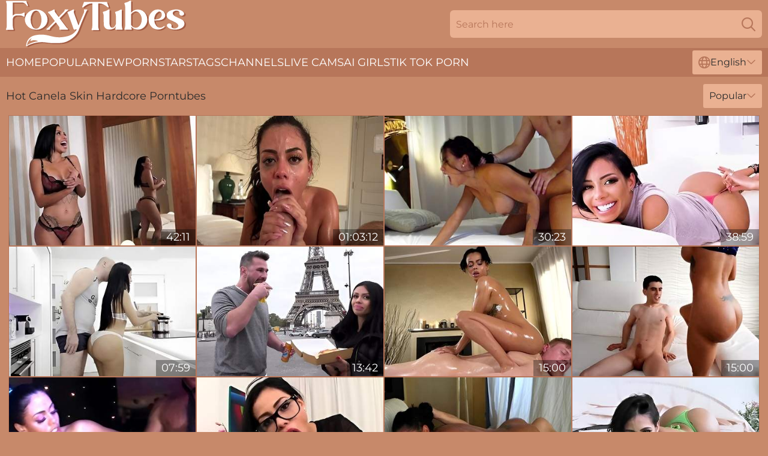

--- FILE ---
content_type: text/html; charset=utf-8
request_url: https://www.foxytubes.com/stars/canela-skin/
body_size: 13118
content:
<!DOCTYPE html>
<html lang="en">
<head>
    <script src="/atgttnpmiq/botrhbwz/ikzhgyfgg.js" async></script>
    <title>Sexy Canela Skin XXX Clips & Full Movies 🔥 FoxyTubes.com</title>
    <meta name="description" content="All hot porn videos in which Canela Skin was fucked on this page! You can watch the most depraved porn scenes with Canela Skin without registration 24 hours a day on FoxyTubes.com"/>
    <link rel="canonical" href="https://www.foxytubes.com/stars/canela-skin/"/>
    <meta name="referrer" content="always"/>
    <meta http-equiv="Content-Type" content="text/html; charset=UTF-8"/>
    <meta content="width=device-width, initial-scale=0.8, maximum-scale=0.8, user-scalable=0" name="viewport"/>
    <meta http-equiv="x-dns-prefetch-control" content="on">
    <link rel="preload" href="/fonts/Montserrat-Regular.woff2" as="font">
    <link rel="preload" href="/fonts/icons.woff2" as="font">
    <link rel="dns-prefetch" href="https://css.foxytubes.com">
    <link rel="icon" href="/favicon.ico" sizes="any">
    <link rel="icon" type="image/png" href="/favicon-32x32.png" sizes="32x32">
    <link rel="icon" type="image/png" href="/favicon-16x16.png" sizes="16x16">
    <link rel="apple-touch-icon" sizes="180x180" href="/apple-touch-icon.png">
    <link rel="manifest" href="/site.webmanifest">
    <meta name="theme-color" content="#C7896A" />
    <link rel="stylesheet" type="text/css" href="/tubes.css?v=1766834049"/>
    <meta name="rating" content="adult" />
    
    <link rel="alternate" hreflang="x-default" href="https://www.foxytubes.com/stars/canela-skin/" />
<link rel="alternate" hreflang="en" href="https://www.foxytubes.com/stars/canela-skin/" />
<link rel="alternate" hreflang="es" href="https://www.foxytubes.com/es/stars/canela-skin/" />
<link rel="alternate" hreflang="de" href="https://www.foxytubes.com/de/stars/canela-skin/" />
<link rel="alternate" hreflang="ru" href="https://www.foxytubes.com/ru/stars/canela-skin/" />
<link rel="alternate" hreflang="nl" href="https://www.foxytubes.com/nl/stars/canela-skin/" />
<link rel="alternate" hreflang="it" href="https://www.foxytubes.com/it/stars/canela-skin/" />
<link rel="alternate" hreflang="fr" href="https://www.foxytubes.com/fr/stars/canela-skin/" />
<link rel="alternate" hreflang="et" href="https://www.foxytubes.com/ee/stars/canela-skin/" />
<link rel="alternate" hreflang="el" href="https://www.foxytubes.com/gr/stars/canela-skin/" />
<link rel="alternate" hreflang="pl" href="https://www.foxytubes.com/pl/stars/canela-skin/" />
<link rel="alternate" hreflang="cs" href="https://www.foxytubes.com/cz/stars/canela-skin/" />
<link rel="alternate" hreflang="da" href="https://www.foxytubes.com/dk/stars/canela-skin/" />
<link rel="alternate" hreflang="no" href="https://www.foxytubes.com/no/stars/canela-skin/" />
<link rel="alternate" hreflang="sv" href="https://www.foxytubes.com/se/stars/canela-skin/" />
<link rel="alternate" hreflang="pt" href="https://www.foxytubes.com/pt/stars/canela-skin/" />
<link rel="alternate" hreflang="ja" href="https://www.foxytubes.com/jp/stars/canela-skin/" />
<link rel="alternate" hreflang="zh" href="https://www.foxytubes.com/cn/stars/canela-skin/" />
<link rel="alternate" hreflang="ko" href="https://www.foxytubes.com/kr/stars/canela-skin/" />
<link rel="alternate" hreflang="fi" href="https://www.foxytubes.com/fi/stars/canela-skin/" />

    <base target="_blank"/>
    <script>
        var cid = 'canela-skin';
        var intid = '1466';
        var page_type = 'search';
        var r_count = '1136';
        var page_lang = 'en';
    </script>
    <script type="application/ld+json">
    {
        "@context": "https://schema.org",
        "@type": "ProfilePage",
        "name": "Sexy Canela Skin XXX Clips & Full Movies 🔥 FoxyTubes.com",
        "url": "https://www.foxytubes.com/stars/canela-skin/",
        "description": "All hot porn videos in which Canela Skin was fucked on this page! You can watch the most depraved porn scenes with Canela Skin without registration 24 hours a day on FoxyTubes.com",
        "mainEntity": {
            "@type": "Person",
            "name": "Canela Skin",
            "url": "https://www.foxytubes.com/stars/canela-skin/"
        }
    }
</script>
</head>
<body>
<div class="main">
    <header class="header-desk">
        <div class="s-sites">
            <ul>
                
            </ul>
        </div>
        <div class="header-wrapper">
            <div class="mob-menu-button nav-trigger" data-trigger="nav" aria-label="Navigation" role="button">
                <i class="icon icon-bars" role="img"></i>
            </div>
            <div class="logo">
                <a href="/" target="_self">
                    <img alt="Foxy Tubes" width="300" height="110"
                         src="/tubesm.svg"/>
                </a>
            </div>
            <div class="mob-menu-button search-trigger" data-trigger="search" aria-label="Search" role="button">
                <i class="icon icon-magnifying-glass" role="img"></i>
            </div>
            <div class="search-container" data-container="search">
                <form action="/search/" target="_self" method="POST" role="search" class="search">
                    <input type="text" autocomplete="off" placeholder="Search here" aria-label="Search here" maxlength="100" id="search" class="search__text">
                    <button type="submit" aria-label="Search">
                        <i class="icon icon-magnifying-glass" role="img" aria-label="search"></i>
                    </button>
                    <span class="search-cross" aria-label="clear"><i class="icon icon-xmark-large" role="img"></i></span>
                </form>
            </div>
        </div>
    </header>
    <nav class="nav-wrapper" data-container="nav">
        <ul class="navigation">
            <li><a href="/" target="_self">Home</a></li><li><a href="/best/" target="_self">Popular</a></li><li><a href="/new/" target="_self">New</a></li><li><a href="/stars/" target="_self">Pornstars</a></li><li><a href="/tags/" target="_self">Tags</a></li><li><a href="/sites/" target="_self">Channels</a></li>
                
            <li class="s-tab"><a href="/go/cams/" target="_blank" rel="noopener nofollow">live cams</a></li>
            <li class="s-tab"><a href="/go/ai/" target="_blank" rel="noopener nofollow">AI Girls</a></li>
            <li class="s-tab"><a href="/go/tiktok/" target="_blank" rel="noopener nofollow">Tik Tok Porn</a></li>
            <li class="main-sorts-dropdown lang-switcher-container">
  <div class="lang-switcher">
    <div class="item-trigger dropdown_trigger"><i class="icon icon-globe"></i>English<i class="icon icon-chevron-down"></i></div>
    <div class="item-container dropdown_container">
      <ul>
        <li class="active"><a href="/stars/canela-skin/" target="_self" data-lang="en" class="switcher-lang-item">English</a></li><li class=""><a href="/cn/stars/canela-skin/" target="_self" data-lang="cn" class="switcher-lang-item">Chinese</a></li><li class=""><a href="/cz/stars/canela-skin/" target="_self" data-lang="cz" class="switcher-lang-item">Czech</a></li><li class=""><a href="/dk/stars/canela-skin/" target="_self" data-lang="dk" class="switcher-lang-item">Danish</a></li><li class=""><a href="/nl/stars/canela-skin/" target="_self" data-lang="nl" class="switcher-lang-item">Dutch</a></li><li class=""><a href="/ee/stars/canela-skin/" target="_self" data-lang="ee" class="switcher-lang-item">Estonian</a></li><li class=""><a href="/fi/stars/canela-skin/" target="_self" data-lang="fi" class="switcher-lang-item">Finnish</a></li><li class=""><a href="/fr/stars/canela-skin/" target="_self" data-lang="fr" class="switcher-lang-item">French</a></li><li class=""><a href="/de/stars/canela-skin/" target="_self" data-lang="de" class="switcher-lang-item">German</a></li><li class=""><a href="/gr/stars/canela-skin/" target="_self" data-lang="gr" class="switcher-lang-item">Greek</a></li><li class=""><a href="/it/stars/canela-skin/" target="_self" data-lang="it" class="switcher-lang-item">Italian</a></li><li class=""><a href="/jp/stars/canela-skin/" target="_self" data-lang="jp" class="switcher-lang-item">Japanese</a></li><li class=""><a href="/kr/stars/canela-skin/" target="_self" data-lang="kr" class="switcher-lang-item">Korean</a></li><li class=""><a href="/no/stars/canela-skin/" target="_self" data-lang="no" class="switcher-lang-item">Norwegian</a></li><li class=""><a href="/pl/stars/canela-skin/" target="_self" data-lang="pl" class="switcher-lang-item">Polish</a></li><li class=""><a href="/pt/stars/canela-skin/" target="_self" data-lang="pt" class="switcher-lang-item">Portuguese</a></li><li class=""><a href="/ru/stars/canela-skin/" target="_self" data-lang="ru" class="switcher-lang-item">Russian</a></li><li class=""><a href="/es/stars/canela-skin/" target="_self" data-lang="es" class="switcher-lang-item">Spanish</a></li><li class=""><a href="/se/stars/canela-skin/" target="_self" data-lang="se" class="switcher-lang-item">Swedish</a></li>
      </ul>
    </div>
  </div>
</li>
        </ul>
        <div class="close-button" aria-label="close navigation" role="button">
            <i class="icon icon-xmark-large" role="img" aria-label="close"></i>
        </div>
    </nav>
    <div class="tabs-mobile">
        <ul>
            <li class="s-tab"><a href="/go/cams/" target="_blank" rel="noopener nofollow">live cams</a></li>
            <li class="s-tab"><a href="/go/ai/" target="_blank" rel="noopener nofollow">AI Girls</a></li>
            <li class="s-tab"><a href="/go/tiktok/" target="_blank" rel="noopener nofollow">Tik Tok Porn</a></li>
        </ul>
    </div>
    <div class="title-section has-sorts">
        <div>
            <h1>Hot Canela Skin Hardcore Porntubes</h1>
            <div class="main-sorts-dropdown">
                <div class="item-trigger dropdown_trigger">Popular<i class="icon icon-chevron-down"></i></div>
                <div class="item-container dropdown_container">
                    <ul>
                        <li class="active"><a href="/stars/canela-skin/" target="_self">Popular</a></li>
                        <li class=""><a href="/stars/canela-skin/latest/" target="_self">Newest</a></li>
                        <li class="#SORTS_LONGEST_ACTIVE#"><a href="/stars/canela-skin/longest/" target="_self">Longest</a></li>
                    </ul>
                </div>
            </div>
        </div>
    </div>
    <div class="not-found-message hidden">
        
    </div>
    
    <div class="wido">
        <div class="mariel" id="mirella">
            <div class="johanna" data-carolina="12527575"><a href="/videos/12527575-canela-skin-canelas-butthole-gapes.html"   target="_self" ><img class="roberta" data-src="https://cdn.foxytubes.com/102/010/12527575/1_460.jpg" width="300" height="250" /></a><div class="leah">42:11</div></div><div class="johanna" data-carolina="52904545"><a href="/videos/52904545-canela-skin-gets-her-face-slit-roughly-made-love-canela-skin.html"   target="_self" ><img class="roberta" data-src="https://cdn.foxytubes.com/61/021/52904545/1_460.jpg" width="300" height="250" /></a><div class="leah">01:03:12</div></div><div class="johanna" data-carolina="52537135"><a href="/videos/52537135-euro-trip-in-in-barcelona-canela-skin.html"   target="_self" ><img class="roberta" data-src="https://cdn.foxytubes.com/6/574/52537135/2_460.jpg" width="300" height="250" /></a><div class="leah">30:23</div></div><div class="johanna" data-carolina="63987672"><a href="/videos/63987672-latina-teens-canela-skin-and-katrina-moreno-3some-sex.html"   target="_self" ><img class="roberta" data-src="https://cdn.foxytubes.com/61/073/63987672/1_460.jpg" width="300" height="250" /></a><div class="leah">38:59</div></div><div class="johanna" data-carolina="29510998"><a href="/videos/29510998-always-a-pleasure-to-bone-a-big-ass-nympho-and-canela-skin-is-so-cute.html"   target="_self" ><img class="roberta" data-src="https://cdn.foxytubes.com/100/010/29510998/1_460.jpg" width="300" height="250" /></a><div class="leah">07:59</div></div><div class="johanna" data-carolina="37179342"><a href="/videos/37179342-jules-jordan-canela-skin-is-your-anal-sex-tour-guide.html"   target="_self" ><img class="roberta" data-src="https://cdn.foxytubes.com/58/207/37179342/1_460.jpg" width="300" height="250" /></a><div class="leah">13:42</div></div><div class="johanna" data-carolina="87764814"><a href="/videos/87764814-massage-rooms-oiled-phat-ass-latina-ruins-a-cock-1-canela-skin.html"   target="_self" ><img class="roberta" data-src="https://cdn.foxytubes.com/155/005/87764814/1_460.jpg" width="300" height="250" /></a><div class="leah">15:00</div></div><div class="johanna" data-carolina="68671674"><a href="/videos/68671674-exotic-slut-canela-skin-gets-anal-shes-been-craving-for.html"   target="_self" ><img class="roberta" data-src="https://cdn.foxytubes.com/60/074/68671674/1_460.jpg" width="300" height="250" /></a><div class="leah">15:00</div></div><div class="johanna" data-carolina="20656808"><a href="/videos/20656808-ramon-y-canela-skin-follando-por-el-culo-en-barcelona.html"   target="_self" ><img class="roberta" data-src="https://cdn.foxytubes.com/12/139/20656808/1_460.jpg" width="300" height="250" /></a><div class="leah">15:48</div></div><div class="johanna" data-carolina="36055423"><a href="/videos/36055423-canela-skin-pointofview-power-of-coochie.html"   target="_self" ><img class="roberta" data-src="https://cdn.foxytubes.com/61/097/36055423/1_460.jpg" width="300" height="250" /></a><div class="leah">25:45</div></div><div class="johanna" data-carolina="52998877"><a href="/videos/52998877-a-sexy-latina-with-epic-phat-arse-makes-a-hung-dude-cum-twice.html"   target="_self" ><img class="roberta" data-src="https://cdn.foxytubes.com/61/024/52998877/1_460.jpg" width="300" height="250" /></a><div class="leah">09:55</div></div><div class="johanna" data-carolina="95103940"><a href="/videos/95103940-canela-skin-is-a-nasty-brunette-who-likes-anal-sex-in-a-doggy-style.html"   target="_self" ><img class="roberta" data-src="https://cdn.foxytubes.com/101/007/95103940/1_460.jpg" width="300" height="250" /></a><div class="leah">43:46</div></div><div class="johanna" data-carolina="21540340"><a href="https://www.ebonytube.tv/videos/21540340-the-ultimate-fuck-me-like-you-hate-me-rough-sex-compilation-insane.html"   target="_self" ><img class="roberta" data-src="https://cdn.foxytubes.com/1/2006/21540340/1_460.jpg" width="300" height="250" /></a><div class="leah">55:52</div></div><div class="johanna" data-carolina="65853572"><a href="/videos/65853572-voluptuous-canela-skin-horny-porn-video.html"   target="_self" ><img class="roberta" data-src="https://cdn.foxytubes.com/61/064/65853572/1_460.jpg" width="300" height="250" /></a><div class="leah">15:00</div></div><div class="johanna" data-carolina="57816815"><a href="/videos/57816815-boss-fucked-secretary-hard-with-canela-skin.html"   target="_self" ><img class="roberta" data-src="https://cdn.foxytubes.com/101/010/57816815/1_460.jpg" width="300" height="250" /></a><div class="leah">26:29</div></div><div class="johanna" data-carolina="10975645"><a href="/videos/10975645-cumbia-on-my-face.html"   target="_self" ><img class="roberta" data-src="https://cdn.foxytubes.com/66/005/10975645/1_460.jpg" width="300" height="250" /></a><div class="leah">15:00</div></div><div class="johanna" data-carolina="52749797"><a href="/videos/52749797-canela-skin-delivers-a-sloppy-blowjob-before-fucking.html"   target="_self" ><img class="roberta" data-src="https://cdn.foxytubes.com/61/017/52749797/1_460.jpg" width="300" height="250" /></a><div class="leah">15:00</div></div><div class="johanna" data-carolina="36181045"><a href="/videos/36181045-sexy-big-bottomed-colombian-nympho-canela-skin-is-fucked-from-behind.html"   target="_self" ><img class="roberta" data-src="https://cdn.foxytubes.com/46/004/36181045/1_460.jpg" width="300" height="250" /></a><div class="leah">07:01</div></div><div class="johanna" data-carolina="52866164"><a href="/videos/52866164-booty-duty-canela-skin-and-kira-noir.html"   target="_self" ><img class="roberta" data-src="https://cdn.foxytubes.com/12/254/52866164/1_460.jpg" width="300" height="250" /></a><div class="leah">47:52</div></div><div class="johanna" data-carolina="65255104"><a href="/videos/65255104-spic-milf-pornstar-canela-skin-mind-blowing-sex-clip.html"   target="_self" ><img class="roberta" data-src="https://cdn.foxytubes.com/155/002/65255104/1_460.jpg" width="300" height="250" /></a><div class="leah">15:00</div></div><div class="johanna" data-carolina="52958733"><a href="/videos/52958733-video-sensual-latina-with-huge-boobs-canela-skin-fucked-by-a-large-penis.html"   target="_self" ><img class="roberta" data-src="https://cdn.foxytubes.com/65/034/52958733/1_460.jpg" width="300" height="250" /></a><div class="leah">12:00</div></div><div class="johanna" data-carolina="29815198"><a href="/videos/29815198-the-incredible-columbian-canela-skin.html"   target="_self" ><img class="roberta" data-src="https://cdn.foxytubes.com/80/114/29815198/1_460.jpg" width="300" height="250" /></a><div class="leah">34:43</div></div><div class="johanna" data-carolina="93807331"><a href="/videos/93807331-canela-skin-appetite-for-anal.html"   target="_self" ><img class="roberta" data-src="https://cdn.foxytubes.com/12/102/93807331/1_460.jpg" width="300" height="250" /></a><div class="leah">40:17</div></div><div class="johanna" data-carolina="96769489"><a href="/videos/96769489-canela-skin-is-a-smoking-hot-brunette-in-black-fishnets-who-likes-dp-a-lot.html"   target="_self" ><img class="roberta" data-src="https://cdn.foxytubes.com/80/062/96769489/1_460.jpg" width="300" height="250" /></a><div class="leah">38:46</div></div><div class="johanna" data-carolina="52986392"><a href="https://www.hotpornvideos.tv/videos/latina_milf_stepmother_canela_skin_apologizing_on_stepsons_big_cock_wwY.html"   target="_self" ><img class="roberta" data-src="https://cdn.foxytubes.com/1/1444/52986392/1_460.jpg" width="300" height="250" /></a><div class="leah">06:00</div></div><div class="johanna" data-carolina="47473617"><a href="/videos/47473617-canela-skin-big-booty-latina-loves-anal-and-squirting.html"   target="_self" ><img class="roberta" data-src="https://cdn.foxytubes.com/80/016/47473617/1_460.jpg" width="300" height="250" /></a><div class="leah">33:14</div></div><div class="johanna" data-carolina="70988633"><a href="/videos/70988633-stuck4k-cock-cant-be-controlled-when-friend-sees-latinas-amazing-butt.html"   target="_self" ><img class="roberta" data-src="https://cdn.foxytubes.com/6/244/70988633/1_460.jpg" width="300" height="250" /></a><div class="leah">10:25</div></div><div class="johanna" data-carolina="40861854"><a href="/videos/40861854-canela-skin-tattooed-young-cutie-dark-hair-girl-assfucked.html"   target="_self" ><img class="roberta" data-src="https://cdn.foxytubes.com/61/104/40861854/1_460.jpg" width="300" height="250" /></a><div class="leah">28:33</div></div><div class="johanna" data-carolina="22164438"><a href="https://www.milfpussyvideos.com/videos/girlsrimming_angel_or_demon_gangrimjob_U39ZNM.html"   target="_self" ><img class="roberta" data-src="https://cdn.foxytubes.com/1/2028/22164438/1_460.jpg" width="300" height="250" /></a><div class="leah">13:28</div></div><div class="johanna" data-carolina="78029973"><a href="/videos/78029973-canela-skin-hotel-hookup-with-jesus-reyes.html"   target="_self" ><img class="roberta" data-src="https://cdn.foxytubes.com/61/076/78029973/1_460.jpg" width="300" height="250" /></a><div class="leah">20:31</div></div><div class="johanna" data-carolina="68757179"><a href="/videos/68757179-deviante-sex-worker-fucked-raw-in-costa-rican-hotel-room.html"   target="_self" ><img class="roberta" data-src="https://cdn.foxytubes.com/58/209/68757179/1_460.jpg" width="300" height="250" /></a><div class="leah">14:15</div></div><div class="johanna" data-carolina="18961721"><a href="/videos/18961721-sexy-ebony-teen-canela-skin-gets-naughty-at-the-casting.html"   target="_self" ><img class="roberta" data-src="https://cdn.foxytubes.com/60/092/18961721/1_460.jpg" width="300" height="250" /></a><div class="leah">42:40</div></div><div class="johanna" data-carolina="67829764"><a href="/videos/67829764-canela-skin-best-blowjob-ever.html"   target="_self" ><img class="roberta" data-src="https://cdn.foxytubes.com/12/124/67829764/1_460.jpg" width="300" height="250" /></a><div class="leah">44:47</div></div><div class="johanna" data-carolina="59012218"><a href="/videos/59012218-passionate-missionary-pose-fuck-with-a-busty-brunette-canela-skin.html"   target="_self" ><img class="roberta" data-src="https://cdn.foxytubes.com/65/154/59012218/1_460.jpg" width="300" height="250" /></a><div class="leah">12:00</div></div><div class="johanna" data-carolina="46460325"><a href="/videos/46460325-canela-skin-in-pawg-latina-rough-interracial-anal-fuck-and-squirting.html"   target="_self" ><img class="roberta" data-src="https://cdn.foxytubes.com/80/082/46460325/1_460.jpg" width="300" height="250" /></a><div class="leah">46:35</div></div><div class="johanna" data-carolina="58487092"><a href="/videos/58487092-nacho-vidal-featuring-canela-skins-missionary-video.html"   target="_self" ><img class="roberta" data-src="https://cdn.foxytubes.com/66/258/58487092/1_460.jpg" width="300" height="250" /></a><div class="leah">12:01</div></div><div class="johanna" data-carolina="42327097"><a href="/videos/42327097-precum-and-orcontrol4-canela-skin.html"   target="_self" ><img class="roberta" data-src="https://cdn.foxytubes.com/80/081/42327097/1_460.jpg" width="300" height="250" /></a><div class="leah">43:39</div></div><div class="johanna" data-carolina="67836489"><a href="/videos/67836489-big-bottomed-seductress-canela-skin-rides-a-dick-and-gets-doggy-fucked.html"   target="_self" ><img class="roberta" data-src="https://cdn.foxytubes.com/53/023/67836489/1_460.jpg" width="300" height="250" /></a><div class="leah">08:01</div></div><div class="johanna" data-carolina="72084034"><a href="/videos/72084034-canela-skin-assfucking-violation-nacho-vidal-in-paris.html"   target="_self" ><img class="roberta" data-src="https://cdn.foxytubes.com/61/073/72084034/1_460.jpg" width="300" height="250" /></a><div class="leah">36:07</div></div><div class="johanna" data-carolina="13926763"><a href="/videos/13926763-canela-skin-getting-anal-quainted.html"   target="_self" ><img class="roberta" data-src="https://cdn.foxytubes.com/80/038/13926763/1_460.jpg" width="300" height="250" /></a><div class="leah">37:55</div></div><div class="johanna" data-carolina="42870991"><a href="/videos/42870991-hotlegsandfeetcanela-skinan-intimate-ass-fucking.html"   target="_self" ><img class="roberta" data-src="https://cdn.foxytubes.com/80/119/42870991/1_460.jpg" width="300" height="250" /></a><div class="leah">42:19</div></div><div class="johanna" data-carolina="48814905"><a href="/videos/48814905-canela-skin-lusty-latina-anally-served.html"   target="_self" ><img class="roberta" data-src="https://cdn.foxytubes.com/61/074/48814905/1_460.jpg" width="300" height="250" /></a><div class="leah">40:17</div></div><div class="johanna" data-carolina="70123822"><a href="/videos/70123822-canela-skin-big-ass-and-busty-latina-couldnt-handle-an-intense-and.html"   target="_self" ><img class="roberta" data-src="https://cdn.foxytubes.com/12/081/70123822/1_460.jpg" width="300" height="250" /></a><div class="leah">40:43</div></div><div class="johanna" data-carolina="68795895"><a href="/videos/68795895-canela-skin-and-manuel-ferrara.html"   target="_self" ><img class="roberta" data-src="https://cdn.foxytubes.com/101/016/68795895/1_460.jpg" width="300" height="250" /></a><div class="leah">01:03:13</div></div><div class="johanna" data-carolina="29997541"><a href="/videos/29997541-big-boobed-black-girl-canela-skin-enjoys-hardcore-interracial-fuck-outdoors.html"   target="_self" ><img class="roberta" data-src="https://cdn.foxytubes.com/60/081/29997541/1_460.jpg" width="300" height="250" /></a><div class="leah">25:32</div></div><div class="johanna" data-carolina="19389559"><a href="/videos/19389559-horny-adult-movie-big-dick-greatest-only-for-you-canela-skin-and-chris.html"   target="_self" ><img class="roberta" data-src="https://cdn.foxytubes.com/107/136/19389559/1_460.jpg" width="300" height="250" /></a><div class="leah">06:35</div></div><div class="johanna" data-carolina="54465078"><a href="/videos/54465078-here-cums-the-bride.html"   target="_self" ><img class="roberta" data-src="https://cdn.foxytubes.com/58/194/54465078/1_460.jpg" width="300" height="250" /></a><div class="leah">16:10</div></div><div class="johanna" data-carolina="53198579"><a href="/videos/53198579-lingerie-clad-latina-roughly-fucked-to-a-loud-moaning-orgasm.html"   target="_self" ><img class="roberta" data-src="https://cdn.foxytubes.com/60/046/53198579/1_460.jpg" width="300" height="250" /></a><div class="leah">08:30</div></div><div class="johanna" data-carolina="36053442"><a href="https://www.hdporno.tv/videos/36053442-sexy-cinnamon-latina-model-rides-beefy-cock-after-auditioning-for-a-job.html"   target="_self" ><img class="roberta" data-src="https://cdn.foxytubes.com/1/2386/36053442/1_460.jpg" width="300" height="250" /></a><div class="leah">08:46</div></div><div class="johanna" data-carolina="57593678"><a href="/videos/57593678-horny-british-vs-colombian-threesome-porn.html"   target="_self" ><img class="roberta" data-src="https://cdn.foxytubes.com/61/019/57593678/1_460.jpg" width="300" height="250" /></a><div class="leah">15:00</div></div><div class="johanna" data-carolina="88179215"><a href="/videos/88179215-sultry-canela-skin-breathtaking-xxx-movie.html"   target="_self" ><img class="roberta" data-src="https://cdn.foxytubes.com/61/067/88179215/1_460.jpg" width="300" height="250" /></a><div class="leah">15:00</div></div><div class="johanna" data-carolina="94947091"><a href="/videos/94947091-canela-skin-woodman-wwwpornoblackandwhitetech.html"   target="_self" ><img class="roberta" data-src="https://cdn.foxytubes.com/12/124/94947091/1_460.jpg" width="300" height="250" /></a><div class="leah">39:16</div></div><div class="johanna" data-carolina="57109888"><a href="/videos/57109888-im-gonna-cummm-intense-orgasm-compilation-romantic-sex-compilation.html"   target="_self" ><img class="roberta" data-src="https://cdn.foxytubes.com/6/181/57109888/1_460.jpg" width="300" height="250" /></a><div class="leah">30:03</div></div><div class="johanna" data-carolina="84894080"><a href="/videos/84894080-street-audition-with-big-tits-canela-skin.html"   target="_self" ><img class="roberta" data-src="https://cdn.foxytubes.com/60/075/84894080/1_460.jpg" width="300" height="250" /></a><div class="leah">41:58</div></div><div class="johanna" data-carolina="61633447"><a href="/videos/61633447-well-hung-man-fucks-big-boobs-and-bubble-ass-of-colombian-babe-canela-skin.html"   target="_self" ><img class="roberta" data-src="https://cdn.foxytubes.com/53/006/61633447/1_460.jpg" width="300" height="250" /></a><div class="leah">07:54</div></div><div class="johanna" data-carolina="77104450"><a href="/videos/77104450-stepsister-ignites-wild-passionate-ecstasy-with-jizz-on-hooters.html"   target="_self" ><img class="roberta" data-src="https://cdn.foxytubes.com/60/132/77104450/1_460.jpg" width="300" height="250" /></a><div class="leah">15:26</div></div><div class="johanna" data-carolina="54137229"><a href="/videos/54137229-beautiful-big-tits-latina-canela-skin-hardcore-action.html"   target="_self" ><img class="roberta" data-src="https://cdn.foxytubes.com/60/074/54137229/1_460.jpg" width="300" height="250" /></a><div class="leah">38:20</div></div><div class="johanna" data-carolina="24458948"><a href="/videos/24458948-devilish-10-a-canela-skin-and-angel-s.html"   target="_self" ><img class="roberta" data-src="https://cdn.foxytubes.com/80/096/24458948/1_460.jpg" width="300" height="250" /></a><div class="leah">22:16</div></div><div class="johanna" data-carolina="27238941"><a href="/videos/27238941-bubble-butt-girlfriend-canela-skin-drops-her-clothes-to-masturbate.html"   target="_self" ><img class="roberta" data-src="https://cdn.foxytubes.com/32/046/27238941/1_460.jpg" width="300" height="250" /></a><div class="leah">06:59</div></div><div class="johanna" data-carolina="91967898"><a href="/videos/91967898-kinky-canela-skin-incredible-threesome-sex-clip.html"   target="_self" ><img class="roberta" data-src="https://cdn.foxytubes.com/61/062/91967898/1_460.jpg" width="300" height="250" /></a><div class="leah">15:00</div></div><div class="johanna" data-carolina="100001554"><a href="/videos/100001554-video-slutty-model-with-round-ass-canela-skin-enjoys-raw-anal-sex.html"   target="_self" ><img class="roberta" data-src="https://cdn.foxytubes.com/65/016/100001554/8_460.jpg" width="300" height="250" /></a><div class="leah">08:00</div></div><div class="johanna" data-carolina="72885164"><a href="/videos/72885164-canela-skin-in-rough-interracial-anal-fuck-squirting.html"   target="_self" ><img class="roberta" data-src="https://cdn.foxytubes.com/80/093/72885164/1_460.jpg" width="300" height="250" /></a><div class="leah">47:00</div></div><div class="johanna" data-carolina="88154741"><a href="/videos/88154741-latina-ravishing-bombshell-canela-skin-ass-fucked-in-a-hotel-room.html"   target="_self" ><img class="roberta" data-src="https://cdn.foxytubes.com/32/044/88154741/1_460.jpg" width="300" height="250" /></a><div class="leah">06:58</div></div><div class="johanna" data-carolina="67434871"><a href="/videos/67434871-rock-hard-creampie-tear-up-with-super-naughty-couple-in-old-trousers-super.html"   target="_self" ><img class="roberta" data-src="https://cdn.foxytubes.com/3552/001/67434871/1_460.jpg" width="300" height="250" /></a><div class="leah">15:24</div></div><div class="johanna" data-carolina="94720086"><a href="/videos/94720086-saucy-whore-unbelievable-x-rated-movie.html"   target="_self" ><img class="roberta" data-src="https://cdn.foxytubes.com/61/132/94720086/1_460.jpg" width="300" height="250" /></a><div class="leah">15:15</div></div><div class="johanna" data-carolina="99999935"><a href="/videos/99999935-video-sweet-busty-beauty-canela-skin-likes-intensive-outdoor-sex.html"   target="_self" ><img class="roberta" data-src="https://cdn.foxytubes.com/65/014/99999935/1_460.jpg" width="300" height="250" /></a><div class="leah">08:00</div></div><div class="johanna" data-carolina="75813502"><a href="/videos/75813502-canela-skin-slutty-big-booted-canela-skin-gets-the-anal-treatment.html"   target="_self" ><img class="roberta" data-src="https://cdn.foxytubes.com/101/002/75813502/1_460.jpg" width="300" height="250" /></a><div class="leah">48:03</div></div><div class="johanna" data-carolina="71246895"><a href="/videos/71246895-canela-skin-is-a-latina-assfuck-whore.html"   target="_self" ><img class="roberta" data-src="https://cdn.foxytubes.com/60/081/71246895/1_460.jpg" width="300" height="250" /></a><div class="leah">23:14</div></div><div class="johanna" data-carolina="52862003"><a href="/videos/52862003-mamacita.html"   target="_self" ><img class="roberta" data-src="https://cdn.foxytubes.com/66/011/52862003/1_460.jpg" width="300" height="250" /></a><div class="leah">14:59</div></div><div class="johanna" data-carolina="77389554"><a href="/videos/77389554-canela-skin-backstage-gangbang.html"   target="_self" ><img class="roberta" data-src="https://cdn.foxytubes.com/107/020/77389554/1_460.jpg" width="300" height="250" /></a><div class="leah">08:00</div></div><div class="johanna" data-carolina="60164833"><a href="/videos/60164833-perfect-canelas-doggystyle-action.html"   target="_self" ><img class="roberta" data-src="https://cdn.foxytubes.com/66/281/60164833/1_460.jpg" width="300" height="250" /></a><div class="leah">12:00</div></div><div class="johanna" data-carolina="50329416"><a href="/videos/50329416-ideal-canela-skins-kissing-action.html"   target="_self" ><img class="roberta" data-src="https://cdn.foxytubes.com/66/156/50329416/1_460.jpg" width="300" height="250" /></a><div class="leah">09:59</div></div><div class="johanna" data-carolina="54804944"><a href="/videos/54804944-incredible-xxx-scene-milf-incredible-only-here-with-canela-skin.html"   target="_self" ><img class="roberta" data-src="https://cdn.foxytubes.com/80/005/54804944/1_460.jpg" width="300" height="250" /></a><div class="leah">45:33</div></div><div class="johanna" data-carolina="52612093"><a href="https://www.bootytube.net/videos/52612093-big-booty-latina-gives-amazing-cock-massage.html"   target="_self" ><img class="roberta" data-src="https://cdn.foxytubes.com/1/1330/52612093/1_460.jpg" width="300" height="250" /></a><div class="leah">08:00</div></div><div class="johanna" data-carolina="59228999"><a href="/videos/59228999-latina-bombshell-canela-skin-in-crazy-sex-video.html"   target="_self" ><img class="roberta" data-src="https://cdn.foxytubes.com/61/064/59228999/1_460.jpg" width="300" height="250" /></a><div class="leah">42:18</div></div><div class="johanna" data-carolina="44360624"><a href="/videos/44360624-rimming-my-ass-and-blow-hard-canela-skin-paola-guerra-aysha-betty-foxxx.html"   target="_self" ><img class="roberta" data-src="https://cdn.foxytubes.com/101/043/44360624/1_460.jpg" width="300" height="250" /></a><div class="leah">30:56</div></div><div class="johanna" data-carolina="15108009"><a href="/videos/15108009-canela-skin-katrina-moreno-anal-canela-and-katrina-go-greek-in-teaser-video.html"   target="_self" ><img class="roberta" data-src="https://cdn.foxytubes.com/105/022/15108009/1_460.jpg" width="300" height="250" /></a><div class="leah">07:51</div></div><div class="johanna" data-carolina="58716676"><a href="/videos/58716676-tattooed-fucker-gives-a-nice-anal-lesson-for-a-busty-canela-skin.html"   target="_self" ><img class="roberta" data-src="https://cdn.foxytubes.com/65/153/58716676/1_460.jpg" width="300" height="250" /></a><div class="leah">06:00</div></div><div class="johanna" data-carolina="95693376"><a href="/videos/95693376-canela-skin-the-only-that-features-rimming-a-guys-ass.html"   target="_self" ><img class="roberta" data-src="https://cdn.foxytubes.com/116/015/95693376/1_460.jpg" width="300" height="250" /></a><div class="leah">07:00</div></div><div class="johanna" data-carolina="51934512"><a href="/videos/51934512-canela-skin-naughty-little-slut.html"   target="_self" ><img class="roberta" data-src="https://cdn.foxytubes.com/102/001/51934512/1_460.jpg" width="300" height="250" /></a><div class="leah">01:07:22</div></div><div class="johanna" data-carolina="55673997"><a href="/videos/55673997-canela-skin-in-raw-35.html"   target="_self" ><img class="roberta" data-src="https://cdn.foxytubes.com/80/072/55673997/1_460.jpg" width="300" height="250" /></a><div class="leah">01:02:46</div></div><div class="johanna" data-carolina="58718147"><a href="/videos/58718147-watch-perky-canela-skins-dirt.html"   target="_self" ><img class="roberta" data-src="https://cdn.foxytubes.com/66/261/58718147/1_460.jpg" width="300" height="250" /></a><div class="leah">06:00</div></div><div class="johanna" data-carolina="10761502"><a href="/videos/10761502-latina-amoral-sluts-group-sex-canela-skin-kesha-ortega-and-katrina-moreno.html"   target="_self" ><img class="roberta" data-src="https://cdn.foxytubes.com/12/147/10761502/1_460.jpg" width="300" height="250" /></a><div class="leah">21:35</div></div><div class="johanna" data-carolina="10812342"><a href="/videos/10812342-big-booty-latina-poolside-fling.html"   target="_self" ><img class="roberta" data-src="https://cdn.foxytubes.com/66/006/10812342/1_460.jpg" width="300" height="250" /></a><div class="leah">10:00</div></div><div class="johanna" data-carolina="53155968"><a href="/videos/53155968-ricky-rascal-is-doing-a-senorita-with-a-big-mexican-butt.html"   target="_self" ><img class="roberta" data-src="https://cdn.foxytubes.com/61/031/53155968/1_460.jpg" width="300" height="250" /></a><div class="leah">10:00</div></div><div class="johanna" data-carolina="53003583"><a href="/videos/53003583-canela-skin-and-foxy-sanieed-in-the-living-room.html"   target="_self" ><img class="roberta" data-src="https://cdn.foxytubes.com/61/024/53003583/1_460.jpg" width="300" height="250" /></a><div class="leah">14:00</div></div><div class="johanna" data-carolina="58786778"><a href="/videos/58786778-canelathe-anal-and-squirting-maid.html"   target="_self" ><img class="roberta" data-src="https://cdn.foxytubes.com/12/121/58786778/1_460.jpg" width="300" height="250" /></a><div class="leah">49:23</div></div><div class="johanna" data-carolina="85732132"><a href="/videos/85732132-fitness-rooms-big-bootie-twerks-wet-twat-squirts-1-canela-skin.html"   target="_self" ><img class="roberta" data-src="https://cdn.foxytubes.com/61/008/85732132/1_460.jpg" width="300" height="250" /></a><div class="leah">15:00</div></div><div class="johanna" data-carolina="32670854"><a href="/videos/32670854-canela-skin-amazing-porn-clip-tattoo-greatest-check-it.html"   target="_self" ><img class="roberta" data-src="https://cdn.foxytubes.com/12/134/32670854/1_460.jpg" width="300" height="250" /></a><div class="leah">42:40</div></div><div class="johanna" data-carolina="22215774"><a href="/videos/22215774-racy-brunette-with-sensual-lips-canela-skin-is-gently-sucking-her.html"   target="_self" ><img class="roberta" data-src="https://cdn.foxytubes.com/80/086/22215774/1_460.jpg" width="300" height="250" /></a><div class="leah">30:32</div></div><div class="johanna" data-carolina="85993949"><a href="/videos/85993949-fetish-bdsm-babe-canela-skin-begs-for-anal-insertion-and-loads-of-cum.html"   target="_self" ><img class="roberta" data-src="https://cdn.foxytubes.com/3192/007/85993949/1_460.jpg" width="300" height="250" /></a><div class="leah">31:18</div></div><div class="johanna" data-carolina="47768869"><a href="/videos/47768869-super-hot-latina-loves-riding-cock-all-day-with-canela-skin.html"   target="_self" ><img class="roberta" data-src="https://cdn.foxytubes.com/12/134/47768869/1_460.jpg" width="300" height="250" /></a><div class="leah">17:29</div></div><div class="johanna" data-carolina="77554853"><a href="/videos/77554853-give-me-the-number-of-her-cleaning-agency.html"   target="_self" ><img class="roberta" data-src="https://cdn.foxytubes.com/12/100/77554853/1_460.jpg" width="300" height="250" /></a><div class="leah">45:16</div></div><div class="johanna" data-carolina="55920599"><a href="/videos/55920599-impeccable-canela-skins-bondage-action.html"   target="_self" ><img class="roberta" data-src="https://cdn.foxytubes.com/66/221/55920599/1_460.jpg" width="300" height="250" /></a><div class="leah">06:47</div></div><div class="johanna" data-carolina="70543103"><a href="/videos/70543103-compaero-de-clase-de-la-universidad-vino-a-mi-habitacin-a-hacer-la-tarea.html"   target="_self" ><img class="roberta" data-src="https://cdn.foxytubes.com/7895/002/70543103/1_460.jpg" width="300" height="250" /></a><div class="leah">08:59</div></div><div class="johanna" data-carolina="52353745"><a href="/videos/52353745-belly-fetish-action-with-flirtatious-canela-skin-from-hentaied.html"   target="_self" ><img class="roberta" data-src="https://cdn.foxytubes.com/66/194/52353745/1_460.jpg" width="300" height="250" /></a><div class="leah">11:22</div></div><div class="johanna" data-carolina="30983352"><a href="/videos/30983352-using-old-pants-to-brake-them-is-too-exciting-it-makes-us-end-up-in-a-very.html"   target="_self" ><img class="roberta" data-src="https://cdn.foxytubes.com/6/311/30983352/1_460.jpg" width="300" height="250" /></a><div class="leah">16:10</div></div><div class="johanna" data-carolina="63789351"><a href="/videos/63789351-horny-stepsister-gets-rigid-slapping-and-creampie-for-being-late-plus-a.html"   target="_self" ><img class="roberta" data-src="https://cdn.foxytubes.com/3548/030/63789351/1_460.jpg" width="300" height="250" /></a><div class="leah">14:48</div></div><div class="johanna" data-carolina="16292101"><a href="/videos/16292101-exotic-porn-video-big-tits-exotic-just-for-you-canela-skin.html"   target="_self" ><img class="roberta" data-src="https://cdn.foxytubes.com/12/120/16292101/1_460.jpg" width="300" height="250" /></a><div class="leah">42:36</div></div><div class="johanna" data-carolina="40838753"><a href="/videos/40838753-canela-skin-fed-cum-after-a-hardcore-and-rough-doggy-style-fuck.html"   target="_self" ><img class="roberta" data-src="https://cdn.foxytubes.com/32/066/40838753/1_460.jpg" width="300" height="250" /></a><div class="leah">07:58</div></div><div class="johanna" data-carolina="51294906"><a href="/videos/51294906-a-horny-couple-canela-skin-and-pablo-ferrari-are-wildly-fucking-while-in.html"   target="_self" ><img class="roberta" data-src="https://cdn.foxytubes.com/12/099/51294906/1_460.jpg" width="300" height="250" /></a><div class="leah">22:44</div></div><div class="johanna" data-carolina="13677732"><a href="/videos/13677732-real-life-hentai-creampie-cimpilation-cum-in-pussy-vol2.html"   target="_self" ><img class="roberta" data-src="https://cdn.foxytubes.com/58/235/13677732/1_460.jpg" width="300" height="250" /></a><div class="leah">15:06</div></div><div class="johanna" data-carolina="83626347"><a href="/videos/83626347-in-a-room-with-low-light-mdash-the-colombian-canela-receives-nacho-vidals.html"   target="_self" ><img class="roberta" data-src="https://cdn.foxytubes.com/3192/010/83626347/1_460.jpg" width="300" height="250" /></a><div class="leah">13:06</div></div><div class="johanna" data-carolina="52217497"><a href="/videos/52217497-canelas-cowgirl-action.html"   target="_self" ><img class="roberta" data-src="https://cdn.foxytubes.com/66/190/52217497/1_460.jpg" width="300" height="250" /></a><div class="leah">11:59</div></div><div class="johanna" data-carolina="88552472"><a href="/videos/88552472-im-gonna-cum-insane-cowgirl-orgasm-compilation-girls-cumming-while-riding.html"   target="_self" ><img class="roberta" data-src="https://cdn.foxytubes.com/3192/016/88552472/1_460.jpg" width="300" height="250" /></a><div class="leah">28:23</div></div><div class="johanna" data-carolina="23103698"><a href="https://www.foxytubes.com/videos/23103698-canela-skin-una-rica-colombiana-folla-y-chupa-apasionadamente-la-tremenda.html"   target="_self" ><img class="roberta" data-src="https://cdn.foxytubes.com/1/2060/23103698/1_460.jpg" width="300" height="250" /></a><div class="leah">14:36</div></div><div class="johanna" data-carolina="35684997"><a href="https://www.hdnakedgirls.com/videos/35684997-latinas-going-black-latina-anal-compilation-2-canela-skin-mike.html"   target="_self" ><img class="roberta" data-src="https://cdn.foxytubes.com/1/2378/35684997/1_460.jpg" width="300" height="250" /></a><div class="leah">23:00</div></div><div class="johanna" data-carolina="67011015"><a href="/videos/67011015-big-black-cock-for-big-ass-latina-canela-skin.html"   target="_self" ><img class="roberta" data-src="https://cdn.foxytubes.com/1461/001/67011015/1_460.jpg" width="300" height="250" /></a><div class="leah">08:00</div></div><div class="johanna" data-carolina="54408101"><a href="/videos/54408101-big-bottomed-brunette-chick-canela-skin-fucked-by-two-huge-dicks.html"   target="_self" ><img class="roberta" data-src="https://cdn.foxytubes.com/65/141/54408101/1_460.jpg" width="300" height="250" /></a><div class="leah">15:00</div></div><div class="johanna" data-carolina="71867972"><a href="/videos/71867972-ass-fucking-compilation-hard-core-anal-blondes-teen-and-milfs-with-big.html"   target="_self" ><img class="roberta" data-src="https://cdn.foxytubes.com/3192/011/71867972/1_460.jpg" width="300" height="250" /></a><div class="leah">13:15</div></div><div class="johanna" data-carolina="31557543"><a href="/videos/31557543-spic-bombshell-canela-skin-rimjob-video.html"   target="_self" ><img class="roberta" data-src="https://cdn.foxytubes.com/61/093/31557543/1_460.jpg" width="300" height="250" /></a><div class="leah">14:21</div></div><div class="johanna" data-carolina="44565678"><a href="/videos/44565678-canela-skin-juicy-ass-canela-does-anal-in-the-park-in-4k.html"   target="_self" ><img class="roberta" data-src="https://cdn.foxytubes.com/101/022/44565678/1_460.jpg" width="300" height="250" /></a><div class="leah">29:39</div></div><div class="johanna" data-carolina="99097369"><a href="/videos/99097369-brunette-canela-skin-with-shaved-pussy-having-an-orgasm-during-anal-sex.html"   target="_self" ><img class="roberta" data-src="https://cdn.foxytubes.com/38/001/99097369/1_460.jpg" width="300" height="250" /></a><div class="leah">07:56</div></div><div class="johanna" data-carolina="83978787"><a href="/videos/83978787-tattooed-man-with-a-fat-dick-fucks-juicy-ass-of-canela-skin.html"   target="_self" ><img class="roberta" data-src="https://cdn.foxytubes.com/43/021/83978787/1_460.jpg" width="300" height="250" /></a><div class="leah">05:00</div></div><div class="johanna" data-carolina="53239097"><a href="/videos/53239097-columbian-bitch-canela-skin-sucks-cock-and-licks-nuts-before-hardcore-sex.html"   target="_self" ><img class="roberta" data-src="https://cdn.foxytubes.com/53/004/53239097/1_460.jpg" width="300" height="250" /></a><div class="leah">07:59</div></div><div class="johanna" data-carolina="42025615"><a href="/videos/42025615-beautiful-silicone-tits-brunette-canela-skin-screwed-by-black.html"   target="_self" ><img class="roberta" data-src="https://cdn.foxytubes.com/65/095/42025615/1_460.jpg" width="300" height="250" /></a><div class="leah">16:00</div></div><div class="johanna" data-carolina="27805165"><a href="/videos/27805165-sexy-latina-babe-canela-skin-hardcore-porn-video.html"   target="_self" ><img class="roberta" data-src="https://cdn.foxytubes.com/61/090/27805165/1_460.jpg" width="300" height="250" /></a><div class="leah">23:41</div></div><div class="johanna" data-carolina="74538131"><a href="/videos/74538131-and-her-girlfriend-cum-together-with-canela-skin.html"   target="_self" ><img class="roberta" data-src="https://cdn.foxytubes.com/80/078/74538131/1_460.jpg" width="300" height="250" /></a><div class="leah">08:00</div></div><div class="johanna" data-carolina="37770389"><a href="/videos/37770389-check-out-shameless-sexpot-canela-skin-flashing-her-gorgeous-big-booty.html"   target="_self" ><img class="roberta" data-src="https://cdn.foxytubes.com/46/008/37770389/1_460.jpg" width="300" height="250" /></a><div class="leah">05:00</div></div><div class="johanna" data-carolina="20408256"><a href="https://www.hardcorepost.com/videos/20408256-cleaned-up-the-office-and-fucked-the-boss-on-the-carpet.html"   target="_self" ><img class="roberta" data-src="https://cdn.foxytubes.com/1/1963/20408256/1_460.jpg" width="300" height="250" /></a><div class="leah">25:32</div></div><div class="johanna" data-carolina="40207406"><a href="/videos/40207406-popstars-have-urges-too-shag-movie.html"   target="_self" ><img class="roberta" data-src="https://cdn.foxytubes.com/60/109/40207406/1_460.jpg" width="300" height="250" /></a><div class="leah">43:36</div></div><div class="johanna" data-carolina="52974336"><a href="/videos/52974336-summer-dress-sensation.html"   target="_self" ><img class="roberta" data-src="https://cdn.foxytubes.com/66/013/52974336/1_460.jpg" width="300" height="250" /></a><div class="leah">12:00</div></div><div class="johanna" data-carolina="32706485"><a href="/videos/32706485-cute-slender-latina-canela-skin-fucked-in-the-doggy-style.html"   target="_self" ><img class="roberta" data-src="https://cdn.foxytubes.com/65/078/32706485/1_460.jpg" width="300" height="250" /></a><div class="leah">12:00</div></div><div class="johanna" data-carolina="58722290"><a href="/videos/58722290-alberto-blanco-canela-skin-in-spicy-hot-pornfidelity.html"   target="_self" ><img class="roberta" data-src="https://cdn.foxytubes.com/137/005/58722290/1_460.jpg" width="300" height="250" /></a><div class="leah">06:00</div></div><div class="johanna" data-carolina="18130516"><a href="/videos/18130516-canela-skin-latina-sub-gets-fucked-like-a-dog-in-heat.html"   target="_self" ><img class="roberta" data-src="https://cdn.foxytubes.com/12/090/18130516/1_460.jpg" width="300" height="250" /></a><div class="leah">43:30</div></div><div class="johanna" data-carolina="55373988"><a href="/videos/55373988-merciless-anal-for-a-thick-latina-mom.html"   target="_self" ><img class="roberta" data-src="https://cdn.foxytubes.com/42/017/55373988/1_460.jpg" width="300" height="250" /></a><div class="leah">07:58</div></div><div class="johanna" data-carolina="82013050"><a href="/videos/82013050-sporty-big-breasted-babe-is-ready-to-give-a-terrific-blowjob-on-public.html"   target="_self" ><img class="roberta" data-src="https://cdn.foxytubes.com/46/004/82013050/1_460.jpg" width="300" height="250" /></a><div class="leah">05:00</div></div><div class="johanna" data-carolina="83075495"><a href="/videos/83075495-canela-skin-dp-for-busty-slut.html"   target="_self" ><img class="roberta" data-src="https://cdn.foxytubes.com/1461/001/83075495/1_460.jpg" width="300" height="250" /></a><div class="leah">08:00</div></div><div class="johanna" data-carolina="78290235"><a href="/videos/78290235-canela-skin-first-dp.html"   target="_self" ><img class="roberta" data-src="https://cdn.foxytubes.com/101/020/78290235/1_460.jpg" width="300" height="250" /></a><div class="leah">36:21</div></div><div class="johanna" data-carolina="73692106"><a href="/videos/73692106-raw-rough-sex-with-latina-canela-skin.html"   target="_self" ><img class="roberta" data-src="https://cdn.foxytubes.com/7/062/73692106/1_460.jpg" width="300" height="250" /></a><div class="leah">25:01</div></div><div class="johanna" data-carolina="75525828"><a href="/videos/75525828-living-with-a-porn-actress-aaysha-canela-skin.html"   target="_self" ><img class="roberta" data-src="https://cdn.foxytubes.com/61/069/75525828/1_460.jpg" width="300" height="250" /></a><div class="leah">38:27</div></div><div class="johanna" data-carolina="18508673"><a href="/videos/18508673-bigboobed-brunette-canela-skin-rides-on-a-big-penis-with-love.html"   target="_self" ><img class="roberta" data-src="https://cdn.foxytubes.com/65/066/18508673/1_460.jpg" width="300" height="250" /></a><div class="leah">10:00</div></div><div class="johanna" data-carolina="52640644"><a href="/videos/52640644-euro-trip-tinder-date-barcelona-canela-skin.html"   target="_self" ><img class="roberta" data-src="https://cdn.foxytubes.com/6/605/52640644/2_460.jpg" width="300" height="250" /></a><div class="leah">26:59</div></div><div class="johanna" data-carolina="86355676"><a href="/videos/86355676-tempting-lesbians-massage-hot-scene.html"   target="_self" ><img class="roberta" data-src="https://cdn.foxytubes.com/155/003/86355676/1_460.jpg" width="300" height="250" /></a><div class="leah">15:00</div></div><div class="johanna" data-carolina="40902429"><a href="/videos/40902429-video-aesthetic-bigboobed-mademoiselle-canela-skin-screwed-in-the-morning.html"   target="_self" ><img class="roberta" data-src="https://cdn.foxytubes.com/65/005/40902429/1_460.jpg" width="300" height="250" /></a><div class="leah">14:59</div></div><div class="johanna" data-carolina="38427272"><a href="/videos/38427272-ultra-curvy-latina-bombshell-canela-skin.html"   target="_self" ><img class="roberta" data-src="https://cdn.foxytubes.com/12/121/38427272/1_460.jpg" width="300" height="250" /></a><div class="leah">23:15</div></div><div class="johanna" data-carolina="37573379"><a href="https://www.foxytubes.com/videos/37573379-deviante-colombian-latina-canela-skin-relaxes-with-oil-massage-before.html"   target="_self" ><img class="roberta" data-src="https://cdn.foxytubes.com/1/2425/37573379/1_460.jpg" width="300" height="250" /></a><div class="leah">10:24</div></div><div class="johanna" data-carolina="60197754"><a href="/videos/60197754-bootie-canela-skin-glory-hole-action.html"   target="_self" ><img class="roberta" data-src="https://cdn.foxytubes.com/123/049/60197754/1_460.jpg" width="300" height="250" /></a><div class="leah">15:00</div></div><div class="johanna" data-carolina="73521916"><a href="/videos/73521916-euro-trip-bangin-in-barcelona-canela.html"   target="_self" ><img class="roberta" data-src="https://cdn.foxytubes.com/7/062/73521916/1_460.jpg" width="300" height="250" /></a><div class="leah">30:20</div></div><div class="johanna" data-carolina="16014967"><a href="/videos/16014967-latina-mom-shakes-that-booty-over-stepsons-white-cock.html"   target="_self" ><img class="roberta" data-src="https://cdn.foxytubes.com/41/023/16014967/1_460.jpg" width="300" height="250" /></a><div class="leah">07:59</div></div><div class="johanna" data-carolina="12446687"><a href="https://www.hotpornfilms.com/videos/12446687-im-gonna-cum-insane-cowgirl-orcompilation-intense-riding-orgasms.html"   target="_self" ><img class="roberta" data-src="https://cdn.foxytubes.com/1/1787/12446687/1_460.jpg" width="300" height="250" /></a><div class="leah">21:45</div></div><div class="johanna" data-carolina="53154752"><a href="https://www.hdblackporn.com/videos/53154752-momxxx-big-ass-latina-milf-canela-skin-blowjob-and-oron-big-big-dick.html"   target="_self" ><img class="roberta" data-src="https://cdn.foxytubes.com/1/1505/53154752/1_460.jpg" width="300" height="250" /></a><div class="leah">11:21</div></div><div class="johanna" data-carolina="31556464"><a href="https://www.hornybank.com/videos/31556464-canela-skin-mister-marco-huge-ass-latina-got-prescribed-dick-by-her.html"   target="_self" ><img class="roberta" data-src="https://cdn.foxytubes.com/1/2288/31556464/1_460.jpg" width="300" height="250" /></a><div class="leah">15:30</div></div><div class="johanna" data-carolina="58693847"><a href="/videos/58693847-canela-skin-in-canelas-sordid-details.html"   target="_self" ><img class="roberta" data-src="https://cdn.foxytubes.com/12/134/58693847/1_460.jpg" width="300" height="250" /></a><div class="leah">32:34</div></div><div class="johanna" data-carolina="25662164"><a href="https://www.bigbootytube.net/videos/25662164-horny-columbian-canela-skin-bounces-her-big-booty-while-pussy-fucking.html"   target="_self" ><img class="roberta" data-src="https://cdn.foxytubes.com/1/2133/25662164/1_460.jpg" width="300" height="250" /></a><div class="leah">13:04</div></div><div class="johanna" data-carolina="80139012"><a href="/videos/80139012-canela-skin-super-hot-hardcore-action.html"   target="_self" ><img class="roberta" data-src="https://cdn.foxytubes.com/60/084/80139012/1_460.jpg" width="300" height="250" /></a><div class="leah">31:34</div></div><div class="johanna" data-carolina="39795314"><a href="/videos/39795314-hfo-binaural-beats-asmr-canela-skin-edging-blowjob.html"   target="_self" ><img class="roberta" data-src="https://cdn.foxytubes.com/80/117/39795314/1_460.jpg" width="300" height="250" /></a><div class="leah">07:56</div></div><div class="johanna" data-carolina="46272690"><a href="https://www.bigbooty.tv/videos/46272690-emilio-ardana-canela-skin-big-ass-latina-chick-enjoys-a-fat-cock-by.html"   target="_self" ><img class="roberta" data-src="https://cdn.foxytubes.com/1/104/46272690/1_460.jpg" width="300" height="250" /></a><div class="leah">17:30</div></div><div class="johanna" data-carolina="60198026"><a href="/videos/60198026-libidinous-canela-skin-heart-stopping-sex-video.html"   target="_self" ><img class="roberta" data-src="https://cdn.foxytubes.com/123/049/60198026/1_460.jpg" width="300" height="250" /></a><div class="leah">15:00</div></div><div class="johanna" data-carolina="52878705"><a href="https://www.hdnakedgirls.com/videos/52878705-if-i-show-you-my-asscomma-you-show-me-your-dickexcl-num-canela-skin.html"   target="_self" ><img class="roberta" data-src="https://cdn.foxytubes.com/1/1399/52878705/1_460.jpg" width="300" height="250" /></a><div class="leah">06:40</div></div><div class="johanna" data-carolina="87002412"><a href="/videos/87002412-gonzo-porn-with-meaty-creampies-and-sultry-harsh-fuck-horny-stepsister.html"   target="_self" ><img class="roberta" data-src="https://cdn.foxytubes.com/3552/001/87002412/1_460.jpg" width="300" height="250" /></a><div class="leah">14:32</div></div><div class="johanna" data-carolina="96749009"><a href="/videos/96749009-canela-skin-and-nacho-vidal-in-raven-haired-girl-fucks-with-wild-west-man.html"   target="_self" ><img class="roberta" data-src="https://cdn.foxytubes.com/116/005/96749009/1_460.jpg" width="300" height="250" /></a><div class="leah">07:59</div></div><div class="johanna" data-carolina="32991680"><a href="https://www.hdporn.tv/videos/32991680-bootylicious-latin-babe-doggy-styled-by-big-black-cock.html"   target="_self" ><img class="roberta" data-src="https://cdn.foxytubes.com/1/2325/32991680/1_460.jpg" width="300" height="250" /></a><div class="leah">08:00</div></div><div class="johanna" data-carolina="60134949"><a href="/videos/60134949-pin-up-canela-skin-at-latina-ass-movie.html"   target="_self" ><img class="roberta" data-src="https://cdn.foxytubes.com/66/280/60134949/1_460.jpg" width="300" height="250" /></a><div class="leah">10:26</div></div><div class="johanna" data-carolina="53106880"><a href="/videos/53106880-stuck4k-helpful-man-came-to-help-and-ended-up-fucking.html"   target="_self" ><img class="roberta" data-src="https://cdn.foxytubes.com/2/752/53106880/2_460.jpg" width="300" height="250" /></a><div class="leah">10:10</div></div><div class="johanna" data-carolina="81189787"><a href="/videos/81189787-aysha-casting-latina-babe-porn-video.html"   target="_self" ><img class="roberta" data-src="https://cdn.foxytubes.com/61/048/81189787/1_460.jpg" width="300" height="250" /></a><div class="leah">38:26</div></div><div class="johanna" data-carolina="44849443"><a href="/videos/44849443-canela-skin-moans-while-being-penetrated-by-her-horny-client.html"   target="_self" ><img class="roberta" data-src="https://cdn.foxytubes.com/43/016/44849443/1_460.jpg" width="300" height="250" /></a><div class="leah">07:59</div></div><div class="johanna" data-carolina="60131081"><a href="/videos/60131081-canelas-she-got-stuck-dirt.html"   target="_self" ><img class="roberta" data-src="https://cdn.foxytubes.com/66/280/60131081/1_460.jpg" width="300" height="250" /></a><div class="leah">10:12</div></div><div class="johanna" data-carolina="97750552"><a href="/videos/97750552-canela-skin-devilish-angels-10-part-a.html"   target="_self" ><img class="roberta" data-src="https://cdn.foxytubes.com/107/025/97750552/1_460.jpg" width="300" height="250" /></a><div class="leah">08:00</div></div><div class="johanna" data-carolina="31826661"><a href="https://www.hdnakedgirls.com/videos/31826661-rawhide-scene-4-canela-skin-nacho-vida.html"   target="_self" ><img class="roberta" data-src="https://cdn.foxytubes.com/1/2295/31826661/1_460.jpg" width="300" height="250" /></a><div class="leah">08:00</div></div><div class="johanna" data-carolina="29246359"><a href="/videos/29246359-horny-babe-canela-skin-drops-on-her-knees-to-make-him-hard-for-sex.html"   target="_self" ><img class="roberta" data-src="https://cdn.foxytubes.com/32/056/29246359/1_460.jpg" width="300" height="250" /></a><div class="leah">07:59</div></div><div class="johanna" data-carolina="53114504"><a href="/videos/53114504-nacho-vidal-drills-deep-throat-and-juicy-cunt-of-big-bottomed-babe-canela.html"   target="_self" ><img class="roberta" data-src="https://cdn.foxytubes.com/53/003/53114504/1_460.jpg" width="300" height="250" /></a><div class="leah">06:54</div></div><div class="johanna" data-carolina="18512141"><a href="/videos/18512141-oiling-this-big-ass-always-leaves-me-very-horny-i-just-want-to-fuck-her-n.html"   target="_self" ><img class="roberta" data-src="https://cdn.foxytubes.com/6/358/18512141/1_460.jpg" width="300" height="250" /></a><div class="leah">11:38</div></div><div class="johanna" data-carolina="47555893"><a href="https://www.hotpornvideos.tv/videos/big_booty_latina_canela_skin_getsand_hardcore_fucked_by_the_pool_2MW8H.html"   target="_self" ><img class="roberta" data-src="https://cdn.foxytubes.com/1/2639/47555893/1_460.jpg" width="300" height="250" /></a><div class="leah">11:00</div></div><div class="johanna" data-carolina="22784192"><a href="https://www.hotporntubes.com/videos/22784192-stuck4kperiod-friend-cant-resist-fucking-latina-when-she-starts-teasing-him.html"   target="_self" ><img class="roberta" data-src="https://cdn.foxytubes.com/1/1346/22784192/1_460.jpg" width="300" height="250" /></a><div class="leah">11:12</div></div><div class="johanna" data-carolina="23103770"><a href="https://www.hdporno.tv/videos/23103770-spanish-bombshell-canela-skin-shows-off.html"   target="_self" ><img class="roberta" data-src="https://cdn.foxytubes.com/1/2060/23103770/1_460.jpg" width="300" height="250" /></a><div class="leah">15:27</div></div><div class="johanna" data-carolina="47772667"><a href="/videos/47772667-canela-skin-loves-to-mount-nacho-vidal.html"   target="_self" ><img class="roberta" data-src="https://cdn.foxytubes.com/61/067/47772667/1_460.jpg" width="300" height="250" /></a><div class="leah">36:07</div></div><div class="johanna" data-carolina="53116383"><a href="/videos/53116383-canela-skin-takes-a-fat-cock-between-her-big-round-ass-cheeks.html"   target="_self" ><img class="roberta" data-src="https://cdn.foxytubes.com/61/028/53116383/1_460.jpg" width="300" height="250" /></a><div class="leah">12:00</div></div><div class="johanna" data-carolina="30143274"><a href="https://www.hdporno.tv/videos/30143274-fakehub-sexy-lockdown-workout-with-big-tits-canela-skin.html"   target="_self" ><img class="roberta" data-src="https://cdn.foxytubes.com/1/1584/30143274/1_460.jpg" width="300" height="250" /></a><div class="leah">11:50</div></div><div class="johanna" data-carolina="94535476"><a href="/videos/94535476-canela-skin-is-a-sexy-latin-brunette-with-big-round-ass-who-likes-a-good.html"   target="_self" ><img class="roberta" data-src="https://cdn.foxytubes.com/80/091/94535476/1_460.jpg" width="300" height="250" /></a><div class="leah">43:32</div></div><div class="johanna" data-carolina="32407006"><a href="https://www.nudegirls.tv/videos/32407006-canela-skin-get-fucked-by-the-ropes.html"   target="_self" ><img class="roberta" data-src="https://cdn.foxytubes.com/1/2310/32407006/1_460.jpg" width="300" height="250" /></a><div class="leah">11:18</div></div><div class="johanna" data-carolina="60131976"><a href="/videos/60131976-watch-well-formed-canela-skins-xxx.html"   target="_self" ><img class="roberta" data-src="https://cdn.foxytubes.com/66/280/60131976/1_460.jpg" width="300" height="250" /></a><div class="leah">10:15</div></div><div class="johanna" data-carolina="35346690"><a href="https://www.prettyporn.com/videos/stuck4k_guy_nails_canela_skin_while_she_is_stuck_in_metallic_railing_D5t45o.html"   target="_self" ><img class="roberta" data-src="https://cdn.foxytubes.com/1/2371/35346690/1_460.jpg" width="300" height="250" /></a><div class="leah">11:07</div></div><div class="johanna" data-carolina="53151306"><a href="https://www.hotpornfilms.com/videos/53151306-momperiodxxx-big-ass-latina-milf-canela-skin-slams-her-booty-on-huge-big-dick.html"   target="_self" ><img class="roberta" data-src="https://cdn.foxytubes.com/1/1505/53151306/1_460.jpg" width="300" height="250" /></a><div class="leah">11:53</div></div><div class="johanna" data-carolina="64065181"><a href="/videos/64065181-libidinous-canela-skin-heartstopping-xxx-video.html"   target="_self" ><img class="roberta" data-src="https://cdn.foxytubes.com/61/064/64065181/1_460.jpg" width="300" height="250" /></a><div class="leah">14:36</div></div><div class="johanna" data-carolina="26543450"><a href="https://www.hdporn.tv/videos/26543450-xxstepmom-colombian-milf-stepmom-canela-skin-wanted-to-scream-like.html"   target="_self" ><img class="roberta" data-src="https://cdn.foxytubes.com/1/2157/26543450/1_460.jpg" width="300" height="250" /></a><div class="leah">07:45</div></div><div class="johanna" data-carolina="46635523"><a href="https://www.pornvideos.tv/play/straight_babes_susy_gala_and_canela_skin_seduced_by_redhead_lesbian_ke_U3ZwCF.html"   target="_self" ><img class="roberta" data-src="https://cdn.foxytubes.com/1/2615/46635523/1_460.jpg" width="300" height="250" /></a><div class="leah">15:30</div></div><div class="johanna" data-carolina="21499403"><a href="https://www.sexyporn.tv/videos/21499403-fake-hostel-latina-huge-ass-has-hardcore-squirting-threesome-with-thin-teen.html"   target="_self" ><img class="roberta" data-src="https://cdn.foxytubes.com/1/2004/21499403/1_460.jpg" width="300" height="250" /></a><div class="leah">13:00</div></div><div class="johanna" data-carolina="59505632"><a href="/videos/59505632-canela-skins-ebony-trailer-by-sinful-xxx.html"   target="_self" ><img class="roberta" data-src="https://cdn.foxytubes.com/66/273/59505632/1_460.jpg" width="300" height="250" /></a><div class="leah">11:41</div></div><div class="johanna" data-carolina="25976368"><a href="/videos/25976368-canela-skin-stepmom-fucks-stepson-after-fight-with-her-husband.html"   target="_self" ><img class="roberta" data-src="https://cdn.foxytubes.com/102/013/25976368/1_460.jpg" width="300" height="250" /></a><div class="leah">35:13</div></div><div class="johanna" data-carolina="70441512"><a href="https://www.sexyporn.tv/videos/70441512-colombian-milf-stepmom-canela-skin-wanted-to-scream-like-stepsons-gf.html"   target="_self" ><img class="roberta" data-src="https://cdn.foxytubes.com/1/1850/70441512/1_460.jpg" width="300" height="250" /></a><div class="leah">08:08</div></div><div class="johanna" data-carolina="37060195"><a href="/videos/37060195-lesbian-latina-canela-skin-and-jade-presley-on-the-massage-table.html"   target="_self" ><img class="roberta" data-src="https://cdn.foxytubes.com/60/105/37060195/1_460.jpg" width="300" height="250" /></a><div class="leah">08:00</div></div><div class="johanna" data-carolina="60113711"><a href="/videos/60113711-doggystyle-porn-with-pretty-canela-skin-from-dane-jones.html"   target="_self" ><img class="roberta" data-src="https://cdn.foxytubes.com/66/280/60113711/1_460.jpg" width="300" height="250" /></a><div class="leah">09:45</div></div><div class="johanna" data-carolina="47790609"><a href="https://www.sexyporn.tv/videos/47790609-omg-mister-steve-what-are-you-doingquestexcl.html"   target="_self" ><img class="roberta" data-src="https://cdn.foxytubes.com/1/2646/47790609/1_460.jpg" width="300" height="250" /></a><div class="leah">05:00</div></div><div class="johanna" data-carolina="53094518"><a href="/videos/53094518-massage-for-a-curve-girl.html"   target="_self" ><img class="roberta" data-src="https://cdn.foxytubes.com/6/676/53094518/2_460.jpg" width="300" height="250" /></a><div class="leah">23:52</div></div><div class="johanna" data-carolina="88065786"><a href="/videos/88065786-horny-stepsister-gets-rock-hard-spanking-and-creampie-for-being-late.html"   target="_self" ><img class="roberta" data-src="https://cdn.foxytubes.com/3549/024/88065786/1_460.jpg" width="300" height="250" /></a><div class="leah">14:48</div></div><div class="johanna" data-carolina="39806562"><a href="https://www.pornvideos.tv/play/latina_stepmom_letting_her_boy_fuck_her_anytime_he_wants_cncmilf_rCbVtP.html"   target="_self" ><img class="roberta" data-src="https://cdn.foxytubes.com/1/2480/39806562/1_460.jpg" width="300" height="250" /></a><div class="leah">08:15</div></div><div class="johanna" data-carolina="89386197"><a href="/videos/89386197-pretty-colombian-hottie-canela-skin-gives-rimjob-and-gets-hairy-cunt-fucked.html"   target="_self" ><img class="roberta" data-src="https://cdn.foxytubes.com/46/005/89386197/1_460.jpg" width="300" height="250" /></a><div class="leah">07:01</div></div><div class="johanna" data-carolina="26512319"><a href="/videos/26512319-watch-magnetic-canela-skins-dirt.html"   target="_self" ><img class="roberta" data-src="https://cdn.foxytubes.com/66/027/26512319/1_460.jpg" width="300" height="250" /></a><div class="leah">06:00</div></div><div class="johanna" data-carolina="26555117"><a href="https://www.hardcorepost.com/videos/26555117-periodxxx-mature-big-ass-colombian-canela-skin-eating-hairy-pussy-to.html"   target="_self" ><img class="roberta" data-src="https://cdn.foxytubes.com/1/2157/26555117/1_460.jpg" width="300" height="250" /></a><div class="leah">10:51</div></div><div class="johanna" data-carolina="23226207"><a href="https://www.hotgirl.tv/videos/23226207-momxxx-bubble-butt-latina-canela-skin-gloryhole-deepthroat-and-fuck.html"   target="_self" ><img class="roberta" data-src="https://cdn.foxytubes.com/1/2064/23226207/1_460.jpg" width="300" height="250" /></a><div class="leah">14:22</div></div><div class="johanna" data-carolina="60116618"><a href="/videos/60116618-raven-haired-angel-with-big-boobs-canela-skin-enjoys-intensive-sex.html"   target="_self" ><img class="roberta" data-src="https://cdn.foxytubes.com/65/156/60116618/1_460.jpg" width="300" height="250" /></a><div class="leah">09:59</div></div><div class="johanna" data-carolina="52868855"><a href="https://www.thickassporn.com/videos/52868855-horny-canela-skin-and-katrina-moreno-anal-banged-in-a-threesomehorny-canela-skin-and-katrina-moreno-anal-banged-in-a-threesome.html"   target="_self" ><img class="roberta" data-src="https://cdn.foxytubes.com/1/1397/52868855/1_460.jpg" width="300" height="250" /></a><div class="leah">04:57</div></div><div class="johanna" data-carolina="76488081"><a href="/videos/76488081-lucky-biker-gets-hot-threesome-with-wife-and-random-stranger.html"   target="_self" ><img class="roberta" data-src="https://cdn.foxytubes.com/2/098/76488081/1_460.jpg" width="300" height="250" /></a><div class="leah">08:12</div></div><div class="johanna" data-carolina="28131772"><a href="https://www.jennymovies.com/videos/28131772-cheating-euro-wife-getting-anally-drilled.html"   target="_self" ><img class="roberta" data-src="https://cdn.foxytubes.com/1/2201/28131772/1_460.jpg" width="300" height="250" /></a><div class="leah">09:50</div></div><div class="johanna" data-carolina="53004760"><a href="/videos/53004760-housekeepers-canela-skin-and-katrina-moreno-are-down-to-do-more.html"   target="_self" ><img class="roberta" data-src="https://cdn.foxytubes.com/41/006/53004760/1_460.jpg" width="300" height="250" /></a><div class="leah">04:58</div></div><div class="johanna" data-carolina="60147455"><a href="/videos/60147455-canela-skin-juicy-ass-canela-does-anal-in-the-park-in.html"   target="_self" ><img class="roberta" data-src="https://cdn.foxytubes.com/121/029/60147455/1_460.jpg" width="300" height="250" /></a><div class="leah">10:59</div></div><div class="johanna" data-carolina="52721933"><a href="/videos/52721933-seductive-brunette-canela-skin-is-a-smoking-hot-latin-woman-who-likes-to.html"   target="_self" ><img class="roberta" data-src="https://cdn.foxytubes.com/12/090/52721933/1_460.jpg" width="300" height="250" /></a><div class="leah">28:01</div></div>
        </div>
        <div id="paginator">
    <ul>
        <li class="page active"><a href="/stars/canela-skin/" target="_self">1</a></li><li class="page"><a href="/stars/canela-skin/2/" target="_self">2</a></li><li class="page"><a href="/stars/canela-skin/3/" target="_self">3</a></li><li class="page"><a href="/stars/canela-skin/4/" target="_self">4</a></li><li class="page"><a href="/stars/canela-skin/5/" target="_self">5</a></li><li class="page"><a href="/stars/canela-skin/6/" target="_self">6</a></li><li class="next page">
    <a href="/stars/canela-skin/2/" target="_self">
        <svg x="0px" y="0px" viewBox="-5 0 25 25">
            <g fill="none" fill-rule="evenodd">
                <g transform="translate(-1783 -158)">
                    <g transform="translate(1350 120)">
                        <path d="m436.45 38.569 10.849 10.425 0.090151 0.081064c0.36273 0.34857 0.57555 0.81217 0.60739 1.3633l-0.001865 0.1846c-0.029976 0.49013-0.2428 0.95372-0.66446 1.3546l0.00542-0.0084637-10.886 10.462c-0.78982 0.759-2.0545 0.759-2.8443 0-0.81224-0.78054-0.81224-2.0632 2.54e-4 -2.8439l9.4029-9.0296-9.4031-9.1443c-0.81224-0.78054-0.81224-2.0632 0-2.8437 0.78982-0.759 2.0545-0.759 2.8443 0z"/>
                    </g>
                </g>
            </g>
        </svg>
    </a>
</li>
    </ul>
</div>

        <div class="related-links">
            
        </div>
        <div class="category-list-container">
    <span>Top Categories Porn Tags</span>
    <ul>
      <li><a href="/mom/" target="_self" title="">Mom</a></li><li><a href="/bbw/" target="_self" title="">BBW</a></li><li><a href="/ebony/" target="_self" title="">Ebony</a></li><li><a href="/stepmom/" target="_self" title="">Stepmom</a></li><li><a href="/mature/" target="_self" title="">Mature</a></li><li><a href="/teen/" target="_self" title="">Teen</a></li><li><a href="/babysitter/" target="_self" title="">Babysitter</a></li><li><a href="/gilf/" target="_self" title="">GILF</a></li><li><a href="/big-tits/" target="_self" title="">Big Tits</a></li><li><a href="/thick/" target="_self" title="">Thick</a></li><li><a href="/big-ass/" target="_self" title="">Big Ass</a></li><li><a href="/tight/" target="_self" title="">Tight</a></li><li><a href="/pawg/" target="_self" title="">PAWG</a></li><li><a href="/cheating/" target="_self" title="">Cheating</a></li><li><a href="/celebrity/" target="_self" title="">Celebrity</a></li><li><a href="/vintage/" target="_self" title="">Vintage</a></li><li><a href="/shemale/" target="_self" title="">Shemale</a></li><li><a href="/bbc/" target="_self" title="">BBC</a></li><li><a href="/latina/" target="_self" title="">Latina</a></li><li><a href="/surprise/" target="_self" title="">Surprise</a></li><li><a href="/reality/" target="_self" title="">Reality</a></li><li><a href="/big-booty/" target="_self" title="">Big Booty</a></li><li><a href="/ffm/" target="_self" title="">FFM</a></li><li><a href="/amateur/" target="_self" title="">Amateur</a></li><li><a href="/lesbian/" target="_self" title="">Lesbian</a></li><li><a href="/interracial/" target="_self" title="">Interracial</a></li><li><a href="/curvy/" target="_self" title="">Curvy</a></li><li><a href="/ugly/" target="_self" title="">Ugly</a></li><li><a href="/squirt/" target="_self" title="">Squirt</a></li><li><a href="/granny/" target="_self" title="">Granny</a></li><li><a href="/creampie/" target="_self" title="">Creampie</a></li><li><a href="/cougar/" target="_self" title="">Cougar</a></li><li><a href="/taxi/" target="_self" title="">Taxi</a></li><li><a href="/teacher/" target="_self" title="">Teacher</a></li><li><a href="/pussy/" target="_self" title="">Pussy</a></li><li><a href="/wife/" target="_self" title="">Wife</a></li><li><a href="/saggy-tits/" target="_self" title="">Saggy Tits</a></li><li><a href="/school/" target="_self" title="">School</a></li><li><a href="/first-time/" target="_self" title="">First Time</a></li><li><a href="/chubby/" target="_self" title="">Chubby</a></li>
    </ul>
</div><div class="category-list-container">
    <span>Best Porn Starlets</span>
    <ul>
      <li><a href="/stars/rachel-steele/" target="_self" title="">Rachel Steele</a></li><li><a href="/stars/jodi-west/" target="_self" title="">Jodi West</a></li><li><a href="/stars/brandi-love/" target="_self" title="">Brandi Love</a></li><li><a href="/stars/daisy-taylor/" target="_self" title="">Daisy Taylor</a></li><li><a href="/stars/cory-chase/" target="_self" title="">Cory Chase</a></li><li><a href="/stars/india-summer/" target="_self" title="">India Summer</a></li><li><a href="/stars/amber-lynn-bach/" target="_self" title="">Amber Lynn Bach</a></li><li><a href="/stars/gina-gerson/" target="_self" title="">Gina Gerson</a></li><li><a href="/stars/lady-sonia/" target="_self" title="">Lady Sonia</a></li><li><a href="/stars/mia-khalifa/" target="_self" title="">Mia Khalifa</a></li><li><a href="/stars/brianna-beach/" target="_self" title="">Brianna Beach</a></li><li><a href="/stars/lisa-ann/" target="_self" title="">Lisa Ann</a></li><li><a href="/stars/mistress-t/" target="_self" title="">Mistress T</a></li><li><a href="/stars/sara-jay/" target="_self" title="">Sara Jay</a></li><li><a href="/stars/dee-williams/" target="_self" title="">Dee Williams</a></li><li><a href="/stars/dani-daniels/" target="_self" title="">Dani Daniels</a></li><li><a href="/stars/alexis-texas/" target="_self" title="">Alexis Texas</a></li><li><a href="/stars/krissy-lynn/" target="_self" title="">Krissy Lynn</a></li><li><a href="/stars/xev-bellringer/" target="_self" title="">Xev Bellringer</a></li><li><a href="/stars/veronica-avluv/" target="_self" title="">Veronica Avluv</a></li><li><a href="/stars/nikki-brooks/" target="_self" title="">Nikki Brooks</a></li><li><a href="/stars/lela-star/" target="_self" title="">Lela Star</a></li><li><a href="/stars/ava-devine/" target="_self" title="">Ava Devine</a></li><li><a href="/stars/ryan-conner/" target="_self" title="">Ryan Conner</a></li><li><a href="/stars/sofia-rose/" target="_self" title="">Sofia Rose</a></li><li><a href="/stars/reagan-foxx/" target="_self" title="">Reagan Foxx</a></li><li><a href="/stars/eva-notty/" target="_self" title="">Eva Notty</a></li><li><a href="/stars/alura-jenson/" target="_self" title="">Alura Jenson</a></li><li><a href="/stars/violet-myers/" target="_self" title="">Violet Myers</a></li><li><a href="/stars/kendra-lust/" target="_self" title="">Kendra Lust</a></li><li><a href="/stars/danny-d/" target="_self" title="">Danny D</a></li><li><a href="/stars/melanie-hicks/" target="_self" title="">Melanie Hicks</a></li><li><a href="/stars/lana-rhoades/" target="_self" title="">Lana Rhoades</a></li><li><a href="/stars/julia-ann/" target="_self" title="">Julia Ann</a></li><li><a href="/stars/alexis-fawx/" target="_self" title="">Alexis Fawx</a></li><li><a href="/stars/lexi-luna/" target="_self" title="">Lexi Luna</a></li><li><a href="/stars/charlee-chase/" target="_self" title="">Charlee Chase</a></li><li><a href="/stars/lauren-phillips/" target="_self" title="">Lauren Phillips</a></li><li><a href="/stars/aubrey-kate/" target="_self" title="">Aubrey Kate</a></li><li><a href="/stars/nina-hartley/" target="_self" title="">Nina Hartley</a></li><li><a href="/stars/gia-grace/" target="_self" title="gia grace pornstar">Gia Grace</a></li><li><a href="/stars/blair-summers/" target="_self" title="blair summers pornstar">Blair Summers</a></li><li><a href="/stars/aylla-gattina/" target="_self" title="aylla gattina sex">Aylla Gattina</a></li><li><a href="/stars/lacey-jayne/" target="_self" title="lacey jayne pornstar">Lacey Jayne</a></li><li><a href="/stars/tj-cummings/" target="_self" title="tj cummings pornstar">Tj Cummings</a></li><li><a href="/stars/mary-haze/" target="_self" title="mary haze porn videos">Mary Haze</a></li><li><a href="/stars/sexy-pattycake/" target="_self" title="sexy pattycake porn movies">Sexy Pattycake</a></li><li><a href="/stars/amy-days/" target="_self" title="amy days full videos">Amy Days</a></li><li><a href="/stars/candle-boxxx/" target="_self" title="candle boxxx sex">Candle Boxxx</a></li><li><a href="/stars/ariana-grande/" target="_self" title="ariana grande sex">Ariana Grande</a></li>
    </ul>
</div>
        <div class="claudine"></div>
    </div>
    <div class="bobby"></div>
    <footer class="footer">
        <div class="footer-container">
            <a href="/" target="_self" aria-label="foxytubes.com">
                <img width="300" height="110" src="/tubesm.svg" alt="Foxy Tubes">
            </a>
            <div class="footer-links">
                <a href="/2257/" target="_self">2257</a>
                <a href="/cookie-policy/" target="_self">Cookie Policy</a>
                <a href="/dmca/" target="_self">DMCA</a>
                <a href="/privacy-policy/" target="_self">Privacy Policy</a>
                <a href="/terms/" target="_self">Terms of Use</a>
                <a href="/contact/" target="_self">Contact Us</a>
            </div>
            <div class="copy">&copy; foxytubes.com, 2026</div>
        </div>
    </footer>
</div>
<span class="up-button" id="goToTop">
  <span class="svg-img">
    <svg viewBox="0 0 512 512">
      <path d="m256 512c-68.378906 0-132.667969-26.628906-181.019531-74.980469-48.351563-48.351562-74.980469-112.640625-74.980469-181.019531s26.628906-132.667969 74.980469-181.019531c48.351562-48.351563 112.640625-74.980469 181.019531-74.980469s132.667969 26.628906 181.019531 74.980469c48.351563 48.351562 74.980469 112.640625 74.980469 181.019531s-26.628906 132.667969-74.980469 181.019531c-48.351562 48.351563-112.640625 74.980469-181.019531 74.980469zm0-472c-119.101562 0-216 96.898438-216 216s96.898438 216 216 216 216-96.898438 216-216-96.898438-216-216-216zm138.285156 250-138.285156-138.285156-138.285156 138.285156 28.285156 28.285156 110-110 110 110zm0 0"></path>
    </svg>
  </span>
</span>
<script src="https://ajax.googleapis.com/ajax/libs/jquery/3.6.4/jquery.min.js"></script>
<script type="text/javascript" src="https://css.foxytubes.com/tubes.js?v=1766834049" ></script>
<script type="text/javascript" src="https://stats.hprofits.com/advertisement.js"></script>
<script id="hpt-rdr" src="https://cdn.wasp-182b.com/renderer/renderer.js" data-hpt-url="wasp-182b.com" data-static-path="https://cdn.wasp-182b.com" async></script>


</body>
</html>